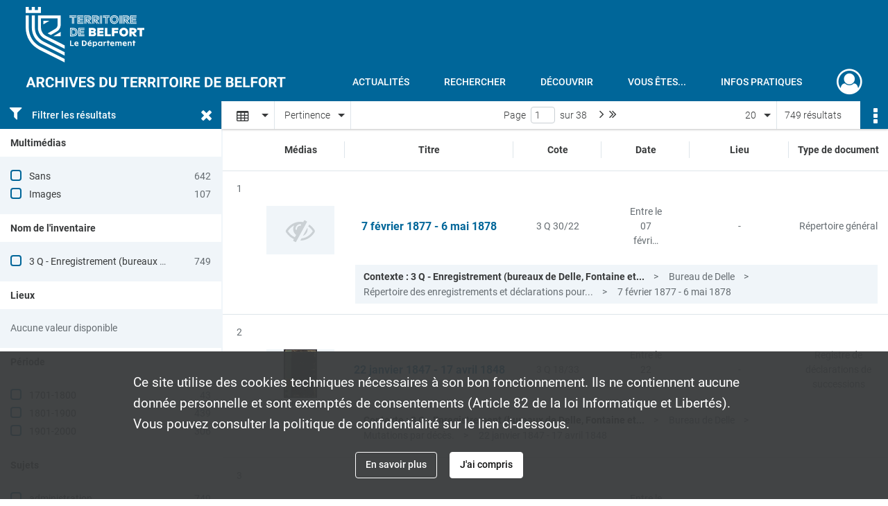

--- FILE ---
content_type: text/html; charset=UTF-8
request_url: https://archives.territoiredebelfort.fr/search/results?target=controlledAccessCorporateName&keyword=France.%20Bureau%20de%20l%27enregistrement%20%28Delle,%20Haut-Rhin%29&mode=table
body_size: 10315
content:
<!DOCTYPE html>
<html lang="fr">
    <head data-captcha="hcaptcha">
                    

    <!-- Matomo -->
    <script type="text/javascript">
        var _paq = _paq || [];

        /* This code come from https://www.cnil.fr/sites/default/files/typo/document/Configuration_piwik.pdf */
        _paq.push([function() {
            var self = this;
            function getOriginalVisitorCookieTimeout() {
                var now = new Date(),
                    nowTs = Math.round(now.getTime() / 1000),
                    visitorInfo = self.getVisitorInfo();
                var createTs = parseInt(visitorInfo[2]);
                var cookieTimeout = 33696000; // 13 mois en secondes
                return createTs + cookieTimeout - nowTs;
            }
            this.setVisitorCookieTimeout( getOriginalVisitorCookieTimeout() );
        }]);

        /* tracker methods like "setCustomDimension" should be called before "trackPageView" */
        _paq.push(['disableCookies']);
        _paq.push(['trackPageView']);
        _paq.push(['enableLinkTracking']);
        (function() {
            var u="https://cd90-matomo.naoned.fr/";
            _paq.push(['setTrackerUrl', u+'piwik.php']);
            _paq.push(['setSiteId', 1]);
            var d=document, g=d.createElement('script'), s=d.getElementsByTagName('script')[0];
            g.type='text/javascript'; g.async=true; g.defer=true; g.src=u+'piwik.js'; s.parentNode.insertBefore(g,s);
        })();
    </script>
    <!-- End Matomo Code -->

        
        <meta charset="utf-8">
        <title>    France. Bureau de l&#039;enregistrement (Delle, Haut-Rhin) - Recherche
</title>

        <meta name="twitter:card" content="summary" /><meta property="og:url" content="https://archives.territoiredebelfort.fr/search/results?target=controlledAccessCorporateName&amp;keyword=France.%20Bureau%20de%20l%27enregistrement%20%28Delle,%20Haut-Rhin%29&amp;mode=table" /><meta property="og:title" content="    France. Bureau de l&#039;enregistrement (Delle, Haut-Rhin) - Recherche
" /><meta name="twitter:site" content="@Departement_90" />
        <meta name="viewport" content="user-scalable=no, initial-scale=1, maximum-scale=1, minimum-scale=1, width=device-width, height=device-height"/>
        <meta name="format-detection" content="telephone=no" />

        
                    <link rel="apple-touch-icon" sizes="180x180" href="/assets/src/application/Custom/assets/static/front/favicons/apple-touch-icon.94916600d9de4fe9e890b492d7125f98.png">
<link rel="icon" type="image/png" sizes="32x32" href="/assets/src/application/Custom/assets/static/front/favicons/favicon-32x32.f05867a7d6cf85da0c1b3275e93282d0.png">
<link rel="icon" type="image/png" sizes="16x16" href="/assets/src/application/Custom/assets/static/front/favicons/favicon-16x16.b492f5fb55a3f60694c4c0705de34d11.png">
<link rel="manifest" href="/assets/src/application/Custom/assets/static/front/favicons/site.webmanifest.937a6a27b9c2251d1cf997e08212b563.json">
<link rel="mask-icon" href="/assets/src/application/Custom/assets/static/front/favicons/safari-pinned-tab.12338012cf14922d2c3e0b5637ece798.svg" color="#5bbad5">

<meta name="msapplication-TileColor" content="#da532c">
<meta name="theme-color" content="#ffffff">
        
        <link rel="stylesheet" type="text/css" href="/assets/assets/front/scss/common.01b641e09d719b7bc6b9aba26cd4aa76.css" />
        <link rel="stylesheet" type="text/css" href="/assets/assets/fonts/index.62fb4e2c9e8a75391dff4f32a9058ffc.css">

            
    <link rel="stylesheet" type="text/css" href="/assets/assets/front/scss/affichage-table.a1708389360eeb7214ac8ac65d69d25f.css" />

        <link rel="stylesheet" type="text/css" href="/assets/src/application/Custom/assets/src/scss/index.b1902a77a862ed0dc25283b38ccb19b3.css" />
        <link rel="stylesheet" type="text/css" href="/assets/node_modules/@knight-lab/timelinejs/dist/css/timeline.1f24a26632f1a70a920eae94a02df2a0.css" />

    </head>
    <body id="display-results">

                    <header id="header" role="banner">
    <div class="institutional-banner-desktop">
        
    <div class="institutional-banner-burger">
                    <div class="container institutional">
        <div class="row">
                            <div class="header-footer-col col-md-12 col-lg-12 header-footer-align-left">
                    
                    
    <a href="https://www.territoiredebelfort.fr"
                    >
            <img
        src="/assets/src/application/Custom/assets/static/front/img/icono-logo/logo-institutional.f66c3e9610750ad3627cb8ecf5f35b6f.svg"
        title="Département du Territoire de Belfort"        alt="Département du Territoire de Belfort"    />

    </a>
                </div>
                    </div>
    </div>

    </div>

    </div>
    <div id="main-header">
        <a id="logo" href="/" title="Aller à la page d&#039;accueil">
    <img class="logo-desktop" src="/assets/src/application/Custom/assets/static/front/img/icono-logo/logo-header.6d05abba1aabede577f04b7231729320.svg" alt="Archives départementales du Territoire de Belfort"/>

        
    <img class="logo-mobile" src="/assets/src/application/Custom/assets/static/front/img/icono-logo/logo-header.6d05abba1aabede577f04b7231729320.svg" alt="Archives départementales du Territoire de Belfort"/>

    <span class="sr-only">Archives départementales du Territoire de Belfort</span>
</a>
            
<nav id="main-menu" role="navigation">
            <ul aria-label="menu principal">
                                    <li><a
    href="/page/actualites"
    title="Aller à la page : &quot;Actualités&quot;"
>Actualités</a>
</li>
                                <li class="submenu-container"><a href="#">Rechercher</a>
    <ul class="subnav">
                    <li><a
    href="/page/rechercher-dans-tout-le-site"
    title="Aller à la page : &quot;Rechercher dans tout le site&quot;"
>Rechercher dans tout le site</a>
</li>
                    <li><a
    href="/page/acceder-aux-fonds-numerises"
    title="Aller à la page : &quot;Accéder aux fonds numérisés&quot;"
>Accéder aux fonds numérisés</a>
</li>
                    <li><a
    href="/page/rechercher-dans-tous-les-fonds"
    title="Aller à la page : &quot;Rechercher dans tous les fonds&quot;"
>Rechercher dans tous les fonds</a>
</li>
                    <li><a
    href="/page/pistes-de-recherche"
    title="Aller à la page : &quot;Pistes de recherche&quot;"
>Pistes de recherche</a>
</li>
                    <li><a
    href="/page/catalogue-de-la-bibliotheque"
    title="Aller à la page : &quot;Catalogue de la bibliothèque&quot;"
>Catalogue de la bibliothèque</a>
</li>
                    <li><a
    href="/page/cadre-de-classement-en-cours-de-construction-"
    title="Aller à la page : &quot;Cadre de classement&quot;"
>Cadre de classement</a>
</li>
            </ul>
</li>
                                <li class="submenu-container"><a href="#">Découvrir</a>
    <ul class="subnav">
                    <li><a
    href="/page/qui-sommes-nous-"
    title="Aller à la page : &quot;Qui sommes-nous?&quot;"
>Qui sommes-nous?</a>
</li>
                    <li><a
    href="/page/service-educatif"
    title="Aller à la page : &quot;Service éducatif&quot;"
>Service éducatif</a>
</li>
                    <li><a
    href="/page/expositions"
    title="Aller à la page : &quot;Expositions&quot;"
>Expositions</a>
</li>
                    <li><a
    href="/page/tresors-d-archives"
    title="Aller à la page : &quot;Trésors d&#039;archives&quot;"
>Trésors d&#039;archives</a>
</li>
                    <li><a
    href="/page/territoire-et-histoire"
    title="Aller à la page : &quot;Territoire et Histoire&quot;"
>Territoire et Histoire</a>
</li>
            </ul>
</li>
                                <li class="submenu-container"><a href="#">Vous êtes...</a>
    <ul class="subnav">
                    <li><a
    href="/page/vous-etes-une-administration"
    title="Aller à la page : &quot;Une administration&quot;"
>Une administration</a>
</li>
                    <li><a
    href="/page/vous-etes-un-notaire"
    title="Aller à la page : &quot;Un notaire&quot;"
>Un notaire</a>
</li>
                    <li><a
    href="/page/vous-etes-une-commune-un-epci"
    title="Aller à la page : &quot;Une commune/un EPCI&quot;"
>Une commune/un EPCI</a>
</li>
                    <li><a
    href="/page/vous-etes-un-etablissement-de-sante"
    title="Aller à la page : &quot;Un établissement de santé&quot;"
>Un établissement de santé</a>
</li>
                    <li><a
    href="/page/vous-etes-un-particulier"
    title="Aller à la page : &quot;Un particulier&quot;"
>Un particulier</a>
</li>
                    <li><a
    href="/page/en-quete-de-conseils"
    title="Aller à la page : &quot;En quête de conseils&quot;"
>En quête de conseils</a>
</li>
            </ul>
</li>
                                <li class="submenu-container"><a href="#">Infos pratiques</a>
    <ul class="subnav">
                    <li><a
    href="/page/venir-aux-archives"
    title="Aller à la page : &quot;Venir aux Archives&quot;"
>Venir aux Archives</a>
</li>
                    <li><a
    href="/page/consulter-les-archives"
    title="Aller à la page : &quot;Consulter les archives&quot;"
>Consulter les archives</a>
</li>
                    <li><a
    href="/page/reserver-un-document"
    title="Aller à la page : &quot;Réserver un document&quot;"
>Réserver un document</a>
</li>
                    <li><a
    href="/page/obtenir-une-reproduction"
    title="Aller à la page : &quot;Obtenir une reproduction&quot;"
>Obtenir une reproduction</a>
</li>
            </ul>
</li>
            
        </ul>
    </nav>
<nav id="burger-main-menu" class="left" role="navigation">
            <div>
            <label for="burger-sidebar" class="toggle" aria-label="Ouvrir le menu déroulant">
                <span class="sr-only">Ouvrir le menu déroulant</span>
                <span class="icon-bar"></span>
                <span class="icon-bar"></span>
                <span class="icon-bar"></span>
            </label>
            <input type="checkbox" id="burger-sidebar" class="sidebartoggler">

            <div class="page-wrap">
                <div class="sidebar">
                    <ul class="mainnav">
                                                <li><a
    href="/page/actualites"
    title="Aller à la page : &quot;Actualités&quot;"
>Actualités</a>
</li>
                                <li class="submenu-container"><a href="#">Rechercher</a>
    <ul class="subnav">
                    <li><a
    href="/page/rechercher-dans-tout-le-site"
    title="Aller à la page : &quot;Rechercher dans tout le site&quot;"
>Rechercher dans tout le site</a>
</li>
                    <li><a
    href="/page/acceder-aux-fonds-numerises"
    title="Aller à la page : &quot;Accéder aux fonds numérisés&quot;"
>Accéder aux fonds numérisés</a>
</li>
                    <li><a
    href="/page/rechercher-dans-tous-les-fonds"
    title="Aller à la page : &quot;Rechercher dans tous les fonds&quot;"
>Rechercher dans tous les fonds</a>
</li>
                    <li><a
    href="/page/pistes-de-recherche"
    title="Aller à la page : &quot;Pistes de recherche&quot;"
>Pistes de recherche</a>
</li>
                    <li><a
    href="/page/catalogue-de-la-bibliotheque"
    title="Aller à la page : &quot;Catalogue de la bibliothèque&quot;"
>Catalogue de la bibliothèque</a>
</li>
                    <li><a
    href="/page/cadre-de-classement-en-cours-de-construction-"
    title="Aller à la page : &quot;Cadre de classement&quot;"
>Cadre de classement</a>
</li>
            </ul>
</li>
                                <li class="submenu-container"><a href="#">Découvrir</a>
    <ul class="subnav">
                    <li><a
    href="/page/qui-sommes-nous-"
    title="Aller à la page : &quot;Qui sommes-nous?&quot;"
>Qui sommes-nous?</a>
</li>
                    <li><a
    href="/page/service-educatif"
    title="Aller à la page : &quot;Service éducatif&quot;"
>Service éducatif</a>
</li>
                    <li><a
    href="/page/expositions"
    title="Aller à la page : &quot;Expositions&quot;"
>Expositions</a>
</li>
                    <li><a
    href="/page/tresors-d-archives"
    title="Aller à la page : &quot;Trésors d&#039;archives&quot;"
>Trésors d&#039;archives</a>
</li>
                    <li><a
    href="/page/territoire-et-histoire"
    title="Aller à la page : &quot;Territoire et Histoire&quot;"
>Territoire et Histoire</a>
</li>
            </ul>
</li>
                                <li class="submenu-container"><a href="#">Vous êtes...</a>
    <ul class="subnav">
                    <li><a
    href="/page/vous-etes-une-administration"
    title="Aller à la page : &quot;Une administration&quot;"
>Une administration</a>
</li>
                    <li><a
    href="/page/vous-etes-un-notaire"
    title="Aller à la page : &quot;Un notaire&quot;"
>Un notaire</a>
</li>
                    <li><a
    href="/page/vous-etes-une-commune-un-epci"
    title="Aller à la page : &quot;Une commune/un EPCI&quot;"
>Une commune/un EPCI</a>
</li>
                    <li><a
    href="/page/vous-etes-un-etablissement-de-sante"
    title="Aller à la page : &quot;Un établissement de santé&quot;"
>Un établissement de santé</a>
</li>
                    <li><a
    href="/page/vous-etes-un-particulier"
    title="Aller à la page : &quot;Un particulier&quot;"
>Un particulier</a>
</li>
                    <li><a
    href="/page/en-quete-de-conseils"
    title="Aller à la page : &quot;En quête de conseils&quot;"
>En quête de conseils</a>
</li>
            </ul>
</li>
                                <li class="submenu-container"><a href="#">Infos pratiques</a>
    <ul class="subnav">
                    <li><a
    href="/page/venir-aux-archives"
    title="Aller à la page : &quot;Venir aux Archives&quot;"
>Venir aux Archives</a>
</li>
                    <li><a
    href="/page/consulter-les-archives"
    title="Aller à la page : &quot;Consulter les archives&quot;"
>Consulter les archives</a>
</li>
                    <li><a
    href="/page/reserver-un-document"
    title="Aller à la page : &quot;Réserver un document&quot;"
>Réserver un document</a>
</li>
                    <li><a
    href="/page/obtenir-une-reproduction"
    title="Aller à la page : &quot;Obtenir une reproduction&quot;"
>Obtenir une reproduction</a>
</li>
            </ul>
</li>
            
                    </ul>
                    
    <div class="institutional-banner-burger">
                    <div class="container institutional">
        <div class="row">
                            <div class="header-footer-col col-md-12 col-lg-12 header-footer-align-left">
                    
                    
    <a href="https://www.territoiredebelfort.fr"
                    >
            <img
        src="/assets/src/application/Custom/assets/static/front/img/icono-logo/logo-institutional.f66c3e9610750ad3627cb8ecf5f35b6f.svg"
        title="Département du Territoire de Belfort"        alt="Département du Territoire de Belfort"    />

    </a>
                </div>
                    </div>
    </div>

    </div>

                </div>
            </div>
        </div>
    </nav>
<nav id="user-profile" role="navigation">
    <ul>
                    <li class="user-profile submenu-container">
                            <a href="/user/login?targetRoute=front.search&amp;targetRouteParameters%5Btarget%5D=controlledAccessCorporateName&amp;targetRouteParameters%5Bkeyword%5D=France.%20Bureau%20de%20l%27enregistrement%20%28Delle,%20Haut-Rhin%29&amp;targetRouteParameters%5Bmode%5D=table" class="user-profile-icon-container" title="Mon espace personnel">
                <i class="fa fa-user-circle-o" aria-hidden="true"></i>
            </a>
            <ul class="subnav">
                <li>
                    <a href="/user/login?targetRoute=front.search&amp;targetRouteParameters%5Btarget%5D=controlledAccessCorporateName&amp;targetRouteParameters%5Bkeyword%5D=France.%20Bureau%20de%20l%27enregistrement%20%28Delle,%20Haut-Rhin%29&amp;targetRouteParameters%5Bmode%5D=table" title="Se connecter">Se connecter</a>
                </li>
                                    <li>
                        <a href="/register" title="S&#039;inscrire">S&#039;inscrire</a>
                    </li>
                            </ul>

                </li>
    
    </ul>
</nav>
<nav id="burger-user-profile" class="right" role="navigation">
    <label for="profile-sidebar" class="toggle">
                    <i class="fa fa-user-circle-o user-profile-icon " aria-hidden="true"></i>
    
    </label>
    <input type="checkbox" id="profile-sidebar" class="sidebartoggler">

    <div class="page-wrap">
        <div class="sidebar">
            <ul class="mainnav">
                                                <li>
                <a href="/user/login?targetRoute=front.search&amp;targetRouteParameters%5Btarget%5D=controlledAccessCorporateName&amp;targetRouteParameters%5Bkeyword%5D=France.%20Bureau%20de%20l%27enregistrement%20%28Delle,%20Haut-Rhin%29&amp;targetRouteParameters%5Bmode%5D=table" title="Se connecter">Se connecter</a>
            </li>
                            <li>
                    <a href="/register" title="S&#039;inscrire">S&#039;inscrire</a>
                </li>
                        
            </ul>
        </div>
    </div>
</nav>


    </div>
</header>
        
        <div id="old-browsers" class="disclaimer">
    <div class="text">
        Ce portail est conçu pour être utilisé sur les navigateurs Chrome, Firefox, Safari et Edge. Pour une expérience optimale, nous vous invitons à utiliser l&#039;un de ces navigateurs.
    </div>
    <div class="buttons">
        <button type="button" class="btn btn-primary" id="old-browsers-accept">J&#039;ai compris</button>
    </div>
</div>

        <main role="main" id="page-top">

                                        
            
            
            
            
        <section class="facets no-print ">
                            <aside>
    <h2 class="filter"><i class="fas fa-filter" aria-hidden="true"></i>Filtrer les résultats<span><i class="fa fa-times" aria-hidden="true"></i></span></h2>
    <form id="form-facets" method="GET">
                        <input type="hidden" name="target" value="controlledAccessCorporateName" />
                                <input type="hidden" name="keyword" value="France. Bureau de l&#039;enregistrement (Delle, Haut-Rhin)" />
                                <input type="hidden" name="mode" value="table" />
            
            <input type="hidden" name="mapBounds" value="" />
    
                <div class="facet">
                <div class="title">Multimédias</div>
                <fieldset>
                    <legend class="sr-only">Filtre les résultats par : Multimédias</legend>
                        <ul>
                                <li class="row ">
                <div class="col-sm-10 term custom-control custom-checkbox">
                    <input
                        type="checkbox"
                        class="custom-control-input"
                        name="facet_media"
                        id="facet_media.1"
                        value="none"
                                            />
                                                                                                        <label class="custom-control-label" for="facet_media.1" title="Sans">Sans</label>
                </div>
                <div class="col-sm-2 count">642</div>
            </li>
                                <li class="row ">
                <div class="col-sm-10 term custom-control custom-checkbox">
                    <input
                        type="checkbox"
                        class="custom-control-input"
                        name="facet_media"
                        id="facet_media.2"
                        value="image"
                                            />
                                                                                                        <label class="custom-control-label" for="facet_media.2" title="Images">Images</label>
                </div>
                <div class="col-sm-2 count">107</div>
            </li>
            </ul>
    
                </fieldset>
            </div>
                <div class="facet">
                <div class="title">Nom de l&#039;inventaire</div>
                <fieldset>
                    <legend class="sr-only">Filtre les résultats par : Nom de l&#039;inventaire</legend>
                        <ul>
                                <li class="row ">
                <div class="col-sm-10 term custom-control custom-checkbox">
                    <input
                        type="checkbox"
                        class="custom-control-input"
                        name="facet_titleProper"
                        id="facet_titleProper.1"
                        value="3 Q - Enregistrement (bureaux de Delle, Fontaine et Giromagny)"
                                            />
                                                            <label class="custom-control-label" for="facet_titleProper.1" title="3 Q - Enregistrement (bureaux de Delle, Fontaine et Giromagny)">3 Q - Enregistrement (bureaux de Delle, Fontaine et Giromagny)</label>
                </div>
                <div class="col-sm-2 count">749</div>
            </li>
            </ul>
    
                </fieldset>
            </div>
                <div class="facet">
                <div class="title">Lieux</div>
                <fieldset>
                    <legend class="sr-only">Filtre les résultats par : Lieux</legend>
                        <div class="empty">
        Aucune valeur disponible
    </div>

                </fieldset>
            </div>
                <div class="facet">
                <div class="title">Période</div>
                <fieldset>
                    <legend class="sr-only">Filtre les résultats par : Période</legend>
                        <ul>
                                <li class="row">
                <div class="col-sm-10 term custom-control custom-checkbox">
                    <input
                        type="checkbox"
                        class="custom-control-input century"
                        name="facet_century"
                        id="facet_century.1"
                        value="1701"
                                            />
                                                                                                        <label class="custom-control-label" for="facet_century.1" title="1701-1800">1701-1800</label>
                </div>
                <div class="col-sm-2 count">43</div>
            </li>
                                <li class="row">
                <div class="col-sm-10 term custom-control custom-checkbox">
                    <input
                        type="checkbox"
                        class="custom-control-input century"
                        name="facet_century"
                        id="facet_century.2"
                        value="1801"
                                            />
                                                                                                        <label class="custom-control-label" for="facet_century.2" title="1801-1900">1801-1900</label>
                </div>
                <div class="col-sm-2 count">439</div>
            </li>
                                <li class="row">
                <div class="col-sm-10 term custom-control custom-checkbox">
                    <input
                        type="checkbox"
                        class="custom-control-input century"
                        name="facet_century"
                        id="facet_century.3"
                        value="1901"
                                            />
                                                                                                        <label class="custom-control-label" for="facet_century.3" title="1901-2000">1901-2000</label>
                </div>
                <div class="col-sm-2 count">306</div>
            </li>
        
            </ul>

                </fieldset>
            </div>
                <div class="facet">
                <div class="title">Sujets</div>
                <fieldset>
                    <legend class="sr-only">Filtre les résultats par : Sujets</legend>
                        <ul>
                                <li class="row ">
                <div class="col-sm-10 term custom-control custom-checkbox">
                    <input
                        type="checkbox"
                        class="custom-control-input"
                        name="facet_subject"
                        id="facet_subject.1"
                        value="administration"
                                            />
                                                            <label class="custom-control-label" for="facet_subject.1" title="administration">administration</label>
                </div>
                <div class="col-sm-2 count">749</div>
            </li>
                                <li class="row ">
                <div class="col-sm-10 term custom-control custom-checkbox">
                    <input
                        type="checkbox"
                        class="custom-control-input"
                        name="facet_subject"
                        id="facet_subject.2"
                        value="enregistrement"
                                            />
                                                            <label class="custom-control-label" for="facet_subject.2" title="enregistrement">enregistrement</label>
                </div>
                <div class="col-sm-2 count">749</div>
            </li>
                                <li class="row ">
                <div class="col-sm-10 term custom-control custom-checkbox">
                    <input
                        type="checkbox"
                        class="custom-control-input"
                        name="facet_subject"
                        id="facet_subject.3"
                        value="fiscalité"
                                            />
                                                            <label class="custom-control-label" for="facet_subject.3" title="fiscalité">fiscalité</label>
                </div>
                <div class="col-sm-2 count">749</div>
            </li>
            </ul>
    
                </fieldset>
            </div>
                <div class="facet">
                <div class="title">Typologies</div>
                <fieldset>
                    <legend class="sr-only">Filtre les résultats par : Typologies</legend>
                        <ul>
                                <li class="row ">
                <div class="col-sm-10 term custom-control custom-checkbox">
                    <input
                        type="checkbox"
                        class="custom-control-input"
                        name="facet_typology"
                        id="facet_typology.1"
                        value="Registre des actes civils publics"
                                            />
                                                            <label class="custom-control-label" for="facet_typology.1" title="Registre des actes civils publics">Registre des actes civils publics</label>
                </div>
                <div class="col-sm-2 count">225</div>
            </li>
                                <li class="row ">
                <div class="col-sm-10 term custom-control custom-checkbox">
                    <input
                        type="checkbox"
                        class="custom-control-input"
                        name="facet_typology"
                        id="facet_typology.2"
                        value="Registre de déclarations de successions"
                                            />
                                                            <label class="custom-control-label" for="facet_typology.2" title="Registre de déclarations de successions">Registre de déclarations de successions</label>
                </div>
                <div class="col-sm-2 count">171</div>
            </li>
                                <li class="row ">
                <div class="col-sm-10 term custom-control custom-checkbox">
                    <input
                        type="checkbox"
                        class="custom-control-input"
                        name="facet_typology"
                        id="facet_typology.3"
                        value="Registre des actes sous seing privé"
                                            />
                                                            <label class="custom-control-label" for="facet_typology.3" title="Registre des actes sous seing privé">Registre des actes sous seing privé</label>
                </div>
                <div class="col-sm-2 count">114</div>
            </li>
                                <li class="row ">
                <div class="col-sm-10 term custom-control custom-checkbox">
                    <input
                        type="checkbox"
                        class="custom-control-input"
                        name="facet_typology"
                        id="facet_typology.4"
                        value="Répertoire général"
                                            />
                                                            <label class="custom-control-label" for="facet_typology.4" title="Répertoire général">Répertoire général</label>
                </div>
                <div class="col-sm-2 count">46</div>
            </li>
                                <li class="row ">
                <div class="col-sm-10 term custom-control custom-checkbox">
                    <input
                        type="checkbox"
                        class="custom-control-input"
                        name="facet_typology"
                        id="facet_typology.5"
                        value="Table de successions"
                                            />
                                                            <label class="custom-control-label" for="facet_typology.5" title="Table de successions">Table de successions</label>
                </div>
                <div class="col-sm-2 count">32</div>
            </li>
                                <li class="row hidden">
                <div class="col-sm-10 term custom-control custom-checkbox">
                    <input
                        type="checkbox"
                        class="custom-control-input"
                        name="facet_typology"
                        id="facet_typology.6"
                        value="Liasse de renvoi"
                                            />
                                                            <label class="custom-control-label" for="facet_typology.6" title="Liasse de renvoi">Liasse de renvoi</label>
                </div>
                <div class="col-sm-2 count">29</div>
            </li>
                                <li class="row hidden">
                <div class="col-sm-10 term custom-control custom-checkbox">
                    <input
                        type="checkbox"
                        class="custom-control-input"
                        name="facet_typology"
                        id="facet_typology.7"
                        value="Registre des baux d&#039;immeuble"
                                            />
                                                            <label class="custom-control-label" for="facet_typology.7" title="Registre des baux d&#039;immeuble">Registre des baux d&#039;immeuble</label>
                </div>
                <div class="col-sm-2 count">23</div>
            </li>
                                <li class="row hidden">
                <div class="col-sm-10 term custom-control custom-checkbox">
                    <input
                        type="checkbox"
                        class="custom-control-input"
                        name="facet_typology"
                        id="facet_typology.8"
                        value="Fichier alphabétique"
                                            />
                                                            <label class="custom-control-label" for="facet_typology.8" title="Fichier alphabétique">Fichier alphabétique</label>
                </div>
                <div class="col-sm-2 count">22</div>
            </li>
                                <li class="row hidden">
                <div class="col-sm-10 term custom-control custom-checkbox">
                    <input
                        type="checkbox"
                        class="custom-control-input"
                        name="facet_typology"
                        id="facet_typology.9"
                        value="Table des acquéreurs"
                                            />
                                                            <label class="custom-control-label" for="facet_typology.9" title="Table des acquéreurs">Table des acquéreurs</label>
                </div>
                <div class="col-sm-2 count">22</div>
            </li>
                                <li class="row hidden">
                <div class="col-sm-10 term custom-control custom-checkbox">
                    <input
                        type="checkbox"
                        class="custom-control-input"
                        name="facet_typology"
                        id="facet_typology.10"
                        value="Table des vendeurs"
                                            />
                                                            <label class="custom-control-label" for="facet_typology.10" title="Table des vendeurs">Table des vendeurs</label>
                </div>
                <div class="col-sm-2 count">20</div>
            </li>
                                <li class="row hidden">
                <div class="col-sm-10 term custom-control custom-checkbox">
                    <input
                        type="checkbox"
                        class="custom-control-input"
                        name="facet_typology"
                        id="facet_typology.11"
                        value="Acte original sous seing privé déposé"
                                            />
                                                            <label class="custom-control-label" for="facet_typology.11" title="Acte original sous seing privé déposé">Acte original sous seing privé déposé</label>
                </div>
                <div class="col-sm-2 count">13</div>
            </li>
                                <li class="row hidden">
                <div class="col-sm-10 term custom-control custom-checkbox">
                    <input
                        type="checkbox"
                        class="custom-control-input"
                        name="facet_typology"
                        id="facet_typology.12"
                        value="Table des baux"
                                            />
                                                            <label class="custom-control-label" for="facet_typology.12" title="Table des baux">Table des baux</label>
                </div>
                <div class="col-sm-2 count">10</div>
            </li>
                                <li class="row hidden">
                <div class="col-sm-10 term custom-control custom-checkbox">
                    <input
                        type="checkbox"
                        class="custom-control-input"
                        name="facet_typology"
                        id="facet_typology.13"
                        value="Registre des actes judiciaires"
                                            />
                                                            <label class="custom-control-label" for="facet_typology.13" title="Registre des actes judiciaires">Registre des actes judiciaires</label>
                </div>
                <div class="col-sm-2 count">8</div>
            </li>
                                <li class="row hidden">
                <div class="col-sm-10 term custom-control custom-checkbox">
                    <input
                        type="checkbox"
                        class="custom-control-input"
                        name="facet_typology"
                        id="facet_typology.14"
                        value="Sommier"
                                            />
                                                            <label class="custom-control-label" for="facet_typology.14" title="Sommier">Sommier</label>
                </div>
                <div class="col-sm-2 count">7</div>
            </li>
                                <li class="row hidden">
                <div class="col-sm-10 term custom-control custom-checkbox">
                    <input
                        type="checkbox"
                        class="custom-control-input"
                        name="facet_typology"
                        id="facet_typology.15"
                        value="Table des contrats de mariage"
                                            />
                                                            <label class="custom-control-label" for="facet_typology.15" title="Table des contrats de mariage">Table des contrats de mariage</label>
                </div>
                <div class="col-sm-2 count">3</div>
            </li>
                                <li class="row hidden">
                <div class="col-sm-10 term custom-control custom-checkbox">
                    <input
                        type="checkbox"
                        class="custom-control-input"
                        name="facet_typology"
                        id="facet_typology.16"
                        value="Table des testaments et donations après décès"
                                            />
                                                            <label class="custom-control-label" for="facet_typology.16" title="Table des testaments et donations après décès">Table des testaments et donations après décès</label>
                </div>
                <div class="col-sm-2 count">3</div>
            </li>
                                <li class="row hidden">
                <div class="col-sm-10 term custom-control custom-checkbox">
                    <input
                        type="checkbox"
                        class="custom-control-input"
                        name="facet_typology"
                        id="facet_typology.17"
                        value="Table de donations et partages"
                                            />
                                                            <label class="custom-control-label" for="facet_typology.17" title="Table de donations et partages">Table de donations et partages</label>
                </div>
                <div class="col-sm-2 count">2</div>
            </li>
                                <li class="row hidden">
                <div class="col-sm-10 term custom-control custom-checkbox">
                    <input
                        type="checkbox"
                        class="custom-control-input"
                        name="facet_typology"
                        id="facet_typology.18"
                        value="Table des copartageants"
                                            />
                                                            <label class="custom-control-label" for="facet_typology.18" title="Table des copartageants">Table des copartageants</label>
                </div>
                <div class="col-sm-2 count">2</div>
            </li>
            </ul>
            <div class="show-more">
            <div class="btn btn-secondary">Afficher plus</div>
        </div>
        <div class="show-less">
                        <div class="btn btn-secondary">Afficher moins</div>
        </div>
    
                </fieldset>
            </div>
                <div class="facet">
                <div class="title">Collectivités</div>
                <fieldset>
                    <legend class="sr-only">Filtre les résultats par : Collectivités</legend>
                        <ul>
                                <li class="row ">
                <div class="col-sm-10 term custom-control custom-checkbox">
                    <input
                        type="checkbox"
                        class="custom-control-input"
                        name="facet_corpName"
                        id="facet_corpName.1"
                        value="France. Bureau de l&#039;enregistrement (Delle, Haut-Rhin)"
                                            />
                                                            <label class="custom-control-label" for="facet_corpName.1" title="France. Bureau de l&#039;enregistrement (Delle, Haut-Rhin)">France. Bureau de l&#039;enregistrement (Delle, Haut-Rhin)</label>
                </div>
                <div class="col-sm-2 count">749</div>
            </li>
                                <li class="row ">
                <div class="col-sm-10 term custom-control custom-checkbox">
                    <input
                        type="checkbox"
                        class="custom-control-input"
                        name="facet_corpName"
                        id="facet_corpName.2"
                        value="France. Bureau de l&#039;enregistrement (Delle, Territoire de Belfort)"
                                            />
                                                            <label class="custom-control-label" for="facet_corpName.2" title="France. Bureau de l&#039;enregistrement (Delle, Territoire de Belfort)">France. Bureau de l&#039;enregistrement (Delle, Territoire de Belfort)</label>
                </div>
                <div class="col-sm-2 count">749</div>
            </li>
            </ul>
    
                </fieldset>
            </div>
                <div class="facet">
                <div class="title">Personnes</div>
                <fieldset>
                    <legend class="sr-only">Filtre les résultats par : Personnes</legend>
                        <div class="empty">
        Aucune valeur disponible
    </div>

                </fieldset>
            </div>
                <div class="facet">
                <div class="title">Fonctions</div>
                <fieldset>
                    <legend class="sr-only">Filtre les résultats par : Fonctions</legend>
                        <div class="empty">
        Aucune valeur disponible
    </div>

                </fieldset>
            </div>
        </form>
</aside>

                                </section>
        <section class="navigation clearfix row">
            <div class="view-mode col-sm pl-0 pr-0">
                <ul class="clearfix">
    <li class="select select-viewmode clearfix">
        <p class="placeholder" title="Affichage">
            <i class="placeholder-icon fas fa-table" aria-hidden="true"></i>
            <span class="sr-only">Affichage</span>
        </p>
        <ul>
                            <li class="">
                    <a href="https://archives.territoiredebelfort.fr/search/results?target=controlledAccessCorporateName&amp;keyword=France.%20Bureau%20de%20l%27enregistrement%20%28Delle,%20Haut-Rhin%29&amp;mode=list" title="Affichage liste">
                        <i class="fas fa-th-list" aria-hidden="true"></i>
                        <span class="sr-only">Affichage liste</span>
                    </a>
                </li>
                            <li class="selected">
                    <a href="https://archives.territoiredebelfort.fr/search/results?target=controlledAccessCorporateName&amp;keyword=France.%20Bureau%20de%20l%27enregistrement%20%28Delle,%20Haut-Rhin%29&amp;mode=table" title="Affichage tableau">
                        <i class="fas fa-table" aria-hidden="true"></i>
                        <span class="sr-only">Affichage tableau</span>
                    </a>
                </li>
                            <li class="">
                    <a href="https://archives.territoiredebelfort.fr/search/results?target=controlledAccessCorporateName&amp;keyword=France.%20Bureau%20de%20l%27enregistrement%20%28Delle,%20Haut-Rhin%29&amp;mode=mosaic" title="Affichage mosaïque">
                        <i class="fas fa-th" aria-hidden="true"></i>
                        <span class="sr-only">Affichage mosaïque</span>
                    </a>
                </li>
                            <li class="">
                    <a href="https://archives.territoiredebelfort.fr/search/results?target=controlledAccessCorporateName&amp;keyword=France.%20Bureau%20de%20l%27enregistrement%20%28Delle,%20Haut-Rhin%29&amp;mode=chrono" title="Affichage frise chronologique">
                        <i class="nf nf-timeline" aria-hidden="true"></i>
                        <span class="sr-only">Affichage frise chronologique</span>
                    </a>
                </li>
                    </ul>
    </li>
</ul>

            </div>
            <div class="sort col-sm pl-0 pr-0">
                <ul class="clearfix">
    <li class="select select-sort clearfix">
        <p class="placeholder" title="Trier par pertinence">
            Pertinence
        </p>
        <ul>
                    <li class="">
                <a href="https://archives.territoiredebelfort.fr/search/results?target=controlledAccessCorporateName&amp;keyword=France.%20Bureau%20de%20l%27enregistrement%20%28Delle,%20Haut-Rhin%29&amp;mode=table&amp;sort=referencecode_asc" title="Trier par cote (A-Z)">Cote (A-Z)</a>
            </li>
                    <li class="">
                <a href="https://archives.territoiredebelfort.fr/search/results?target=controlledAccessCorporateName&amp;keyword=France.%20Bureau%20de%20l%27enregistrement%20%28Delle,%20Haut-Rhin%29&amp;mode=table&amp;sort=referencecode_dsc" title="Trier par cote (Z-A)">Cote (Z-A)</a>
            </li>
                    <li class="">
                <a href="https://archives.territoiredebelfort.fr/search/results?target=controlledAccessCorporateName&amp;keyword=France.%20Bureau%20de%20l%27enregistrement%20%28Delle,%20Haut-Rhin%29&amp;mode=table&amp;sort=date_asc" title="Trier par date (0-9)">Date (0-9)</a>
            </li>
                    <li class="">
                <a href="https://archives.territoiredebelfort.fr/search/results?target=controlledAccessCorporateName&amp;keyword=France.%20Bureau%20de%20l%27enregistrement%20%28Delle,%20Haut-Rhin%29&amp;mode=table&amp;sort=date_dsc" title="Trier par date (9-0)">Date (9-0)</a>
            </li>
                    <li class="selected">
                <a href="https://archives.territoiredebelfort.fr/search/results?target=controlledAccessCorporateName&amp;keyword=France.%20Bureau%20de%20l%27enregistrement%20%28Delle,%20Haut-Rhin%29&amp;mode=table&amp;sort=relevance" title="Trier par pertinence">Pertinence</a>
            </li>
                </ul>
    </li>
</ul>

            </div>
            <div class="pagination-row col-sm">
                                                                                                    <ul id="pagination" class="pagination-sm pagination" aria-current="page">
    

    <li id="page-content" class="page-content">
        <label for="current-page">Page</label>
        <input id="current-page" name="page" form="form-facets"
               type="number" value="1" min="1" max="38"/>
        sur 38</li>

            <li class="page-item next">
            <a data-page="2"
               class="page-link fa-angle-right" title="Page suivante : 1/38">
                <span class="sr-only">Page suivante : 1/38</span>
            </a>
        </li>
        <li class="page-item last">
            <a data-page="38"
               class="page-link fa-angle-double-right" title="Dernière page">
                <span class="sr-only">Dernière page</span>
            </a>
        </li>
    </ul>

            </div>
            <div class="result-page col-sm">
                <span class="result">
                                                                749 résultats

                                    </span>
                
<ul class="clearfix">
    <li class="select select-results-per-page clearfix">
      <p class="placeholder" title="20 résultats par page">
          20 <span class="label">résultats par page</span>
      </p>
      <ul>
                        <li class="selected">
                <a href="https://archives.territoiredebelfort.fr/search/results?target=controlledAccessCorporateName&amp;keyword=France.%20Bureau%20de%20l%27enregistrement%20%28Delle,%20Haut-Rhin%29&amp;mode=table"><span>20 résultats par page</span></a>
            </li>
                        <li class="">
                <a href="https://archives.territoiredebelfort.fr/search/results?target=controlledAccessCorporateName&amp;keyword=France.%20Bureau%20de%20l%27enregistrement%20%28Delle,%20Haut-Rhin%29&amp;mode=table&amp;resultsPerPage=40"><span>40 résultats par page</span></a>
            </li>
                        <li class="">
                <a href="https://archives.territoiredebelfort.fr/search/results?target=controlledAccessCorporateName&amp;keyword=France.%20Bureau%20de%20l%27enregistrement%20%28Delle,%20Haut-Rhin%29&amp;mode=table&amp;resultsPerPage=80"><span>80 résultats par page</span></a>
            </li>
                    </ul>
    </li>
</ul>


            </div>
            <div class="result-actionbar">
                    
<div
    id="actionbar"
            data-bookmark-url="/user/api/v1/bookmark/globalSearchResult"
        data-bookmark-data="{&quot;target&quot;:&quot;controlledAccessCorporateName&quot;,&quot;keyword&quot;:&quot;France. Bureau de l&#039;enregistrement (Delle, Haut-Rhin)&quot;,&quot;mode&quot;:&quot;table&quot;}"
        data-bookmark-list-url="https://archives.territoiredebelfort.fr/user/bookmarks"
        data-logged-in=""
        data-bookmarked=""
            data-social="1"     data-print="1"
    data-site-name="Archives départementales du Territoire de Belfort"
    data-page-title="    France. Bureau de l&#039;enregistrement (Delle, Haut-Rhin) - Recherche
"
    data-share-mail-body="Bonjour,
Je vous recommande cette page :
https%3A%2F%2Farchives.territoiredebelfort.fr%2Fsearch%2Fresults%3Ftarget%3DcontrolledAccessCorporateName%26keyword%3DFrance.%2520Bureau%2520de%2520l%2527enregistrement%2520%2528Delle%2C%2520Haut-Rhin%2529%26mode%3Dtable
Bonne consultation !
"
    ></div>


            </div>
        </section>
    
                            
<aside class="alert-container row">
</aside>
            
            <div class="container">
                <h1 hidden="true">Résultats de la recherche</h1>
<section id="list-container" class="active">
            <table class="results-table">
            <thead>
                <tr class="fixed-scroll">
                    <th scope="col"></th>
                    <th scope="col">Médias</th>
                    <th scope="col">Titre</th>
                    <th scope="col">Cote</th>
                    <th scope="col">Date</th>
                    <th scope="col">Lieu</th>
                    <th scope="col">Type de document</th>
                                    </tr>
            </thead>
            <tbody>
                            
<tr class="result record">
    <td>
        <span class="sr-only">Résultat n°</span>1
                    <div class="record-actions">
    </div>
    
    </td>
    <td>    
    
            <div class="img no-cover" title="Visuel non disponible">
            <i class="fas fa-eye-slash no-media" aria-hidden="true"></i>
        </div>
    </td>
    <td>
        <div class="ellipsis">
            
            <a
                href="https://archives.territoiredebelfort.fr/ark:/12997/497svglh1cwf"
                title="Voir la notice complète : 7 février 1877 - 6 mai 1878"
                
            >
                <h2><span>7 février 1877 - 6 mai 1878</span></h2>
            </a>
        </div>
    </td>
    <td>
        <span class="label">Cote</span>        <div class="ellipsis" title="3 Q 30/22">3 Q 30/22</div>
</td>
    <td>
        <span class="label">Date</span>        <div class="ellipsis" title="Entre le 07 février 1877 et le 06 mai 1878">Entre le 07 février 1877 et le 06 mai 1878</div>
</td>
    <td>
        <span class="label">Lieu</span>
        -</td>
    <td>
        <span class="label">Type de document</span>
                <div class="ellipsis" title="Répertoire général">Répertoire général</div>
</td>
    </tr>
<tr class="context" data-row="1">
    <td colspan="2"></td>
    <td colspan="5">
        <ul class="context content-part clearfix">
            <li>
                    <div class="context-content">Contexte : 3 Q - Enregistrement (bureaux de Delle, Fontaine et...</div>
                </li>
            <li>
                    Bureau de Delle        </li>
            <li>
                    Répertoire des enregistrements et déclarations pour...        </li>
        <li>                7 février 1877 - 6 mai 1878
            </li>
</ul>

    </td>
</tr>
                            
<tr class="result record">
    <td>
        <span class="sr-only">Résultat n°</span>2
                    <div class="record-actions">
    </div>
    
    </td>
    <td>    
    
            <div class="img image-thumbnail">
            <a href="/ark:/12997/0f8kqntl46gp/80ed0673-2fda-4dcd-8c82-ae10b99ef3c3" class="bloc-list-picture d-block" title="Visualiser le media" rel="noopener noreferrer" target="_blank">
                <img class="list-picture img-fluid" src="/images/80ed0673-2fda-4dcd-8c82-ae10b99ef3c3_search_result_thumbnail.jpg" alt="22 janvier 1847 - 17 avril 1848">
            </a>

                        <p class="info-list-picture">
                        107 medias

        </p>
    
        </div>
    </td>
    <td>
        <div class="ellipsis">
            
            <a
                href="https://archives.territoiredebelfort.fr/ark:/12997/0f8kqntl46gp"
                title="Voir la notice complète : 22 janvier 1847 - 17 avril 1848"
                
            >
                <h2><span>22 janvier 1847 - 17 avril 1848</span></h2>
            </a>
        </div>
    </td>
    <td>
        <span class="label">Cote</span>        <div class="ellipsis" title="3 Q 18/33">3 Q 18/33</div>
</td>
    <td>
        <span class="label">Date</span>        <div class="ellipsis" title="Entre le 22 janvier 1847 et le 17 avril 1848">Entre le 22 janvier 1847 et le 17 avril 1848</div>
</td>
    <td>
        <span class="label">Lieu</span>
        -</td>
    <td>
        <span class="label">Type de document</span>
                <div class="ellipsis" title="Registre de déclarations de successions">Registre de déclarations de successions</div>
</td>
    </tr>
<tr class="context" data-row="2">
    <td colspan="2"></td>
    <td colspan="5">
        <ul class="context content-part clearfix">
            <li>
                    <div class="context-content">Contexte : 3 Q - Enregistrement (bureaux de Delle, Fontaine et...</div>
                </li>
            <li>
                    Bureau de Delle        </li>
            <li>
                    Mutations par décès.        </li>
        <li>                22 janvier 1847 - 17 avril 1848
            </li>
</ul>

    </td>
</tr>
                            
<tr class="result record">
    <td>
        <span class="sr-only">Résultat n°</span>3
                    <div class="record-actions">
    </div>
    
    </td>
    <td>    
    
            <div class="img no-cover" title="Visuel non disponible">
            <i class="fas fa-eye-slash no-media" aria-hidden="true"></i>
        </div>
    </td>
    <td>
        <div class="ellipsis">
            
            <a
                href="https://archives.territoiredebelfort.fr/ark:/12997/5mp8t3bk1lc4"
                title="Voir la notice complète : 11 novembre 1814 - 20 novembre 1818"
                
            >
                <h2><span>11 novembre 1814 - 20 novembre 1818</span></h2>
            </a>
        </div>
    </td>
    <td>
        <span class="label">Cote</span>        <div class="ellipsis" title="3 Q 17/9">3 Q 17/9</div>
</td>
    <td>
        <span class="label">Date</span>        <div class="ellipsis" title="Entre le 11 novembre 1814 et le 20 novembre 1818">Entre le 11 novembre 1814 et le 20 novembre 1818</div>
</td>
    <td>
        <span class="label">Lieu</span>
        -</td>
    <td>
        <span class="label">Type de document</span>
                <div class="ellipsis" title="Registre des actes sous seing privé">Registre des actes sous seing privé</div>
</td>
    </tr>
<tr class="context" data-row="3">
    <td colspan="2"></td>
    <td colspan="5">
        <ul class="context content-part clearfix">
            <li>
                    <div class="context-content">Contexte : 3 Q - Enregistrement (bureaux de Delle, Fontaine et...</div>
                </li>
            <li>
                    Bureau de Delle        </li>
            <li>
                    Actes sous seings privés.        </li>
        <li>                11 novembre 1814 - 20 novembre 1818
            </li>
</ul>

    </td>
</tr>
                            
<tr class="result record">
    <td>
        <span class="sr-only">Résultat n°</span>4
                    <div class="record-actions">
    </div>
    
    </td>
    <td>    
    
            <div class="img no-cover" title="Visuel non disponible">
            <i class="fas fa-eye-slash no-media" aria-hidden="true"></i>
        </div>
    </td>
    <td>
        <div class="ellipsis">
            
            <a
                href="https://archives.territoiredebelfort.fr/ark:/12997/l5dpqrv1b6hm"
                title="Voir la notice complète : 21 juillet 1923 - 24 septembre 1925"
                
            >
                <h2><span>21 juillet 1923 - 24 septembre 1925</span></h2>
            </a>
        </div>
    </td>
    <td>
        <span class="label">Cote</span>        <div class="ellipsis" title="3 Q 17/95">3 Q 17/95</div>
</td>
    <td>
        <span class="label">Date</span>        <div class="ellipsis" title="Entre le 21 juillet 1923 et le 24 septembre 1925">Entre le 21 juillet 1923 et le 24 septembre 1925</div>
</td>
    <td>
        <span class="label">Lieu</span>
        -</td>
    <td>
        <span class="label">Type de document</span>
                <div class="ellipsis" title="Registre des actes sous seing privé">Registre des actes sous seing privé</div>
</td>
    </tr>
<tr class="context" data-row="4">
    <td colspan="2"></td>
    <td colspan="5">
        <ul class="context content-part clearfix">
            <li>
                    <div class="context-content">Contexte : 3 Q - Enregistrement (bureaux de Delle, Fontaine et...</div>
                </li>
            <li>
                    Bureau de Delle        </li>
            <li>
                    Actes sous seings privés.        </li>
        <li>                21 juillet 1923 - 24 septembre 1925
            </li>
</ul>

    </td>
</tr>
                            
<tr class="result record">
    <td>
        <span class="sr-only">Résultat n°</span>5
                    <div class="record-actions">
    </div>
    
    </td>
    <td>    
    
            <div class="img no-cover" title="Visuel non disponible">
            <i class="fas fa-eye-slash no-media" aria-hidden="true"></i>
        </div>
    </td>
    <td>
        <div class="ellipsis">
            
            <a
                href="https://archives.territoiredebelfort.fr/ark:/12997/lwh6kcpvgxbr"
                title="Voir la notice complète : 26 octobre 1936 - 18 juin 1953"
                
            >
                <h2><span>26 octobre 1936 - 18 juin 1953</span></h2>
            </a>
        </div>
    </td>
    <td>
        <span class="label">Cote</span>        <div class="ellipsis" title="3 Q 69/2">3 Q 69/2</div>
</td>
    <td>
        <span class="label">Date</span>        <div class="ellipsis" title="1936-1953">1936-1953</div>
</td>
    <td>
        <span class="label">Lieu</span>
        -</td>
    <td>
        <span class="label">Type de document</span>
        -</td>
    </tr>
<tr class="context" data-row="5">
    <td colspan="2"></td>
    <td colspan="5">
        <ul class="context content-part clearfix">
            <li>
                    <div class="context-content">Contexte : 3 Q - Enregistrement (bureaux de Delle, Fontaine et...</div>
                </li>
            <li>
                    Bureau de Delle        </li>
            <li>
                    Registres de correspondance        </li>
        <li>                26 octobre 1936 - 18 juin 1953
            </li>
</ul>

    </td>
</tr>
                            
<tr class="result record">
    <td>
        <span class="sr-only">Résultat n°</span>6
                    <div class="record-actions">
    </div>
    
    </td>
    <td>    
    
            <div class="img no-cover" title="Visuel non disponible">
            <i class="fas fa-eye-slash no-media" aria-hidden="true"></i>
        </div>
    </td>
    <td>
        <div class="ellipsis">
            
            <a
                href="https://archives.territoiredebelfort.fr/ark:/12997/jqb27rf18lmc"
                title="Voir la notice complète : 12 mars 1894 - 3 janvier 1896"
                
            >
                <h2><span>12 mars 1894 - 3 janvier 1896</span></h2>
            </a>
        </div>
    </td>
    <td>
        <span class="label">Cote</span>        <div class="ellipsis" title="3 Q 17/80">3 Q 17/80</div>
</td>
    <td>
        <span class="label">Date</span>        <div class="ellipsis" title="Entre le 12 mars 1894 et le 03 janvier 1896">Entre le 12 mars 1894 et le 03 janvier 1896</div>
</td>
    <td>
        <span class="label">Lieu</span>
        -</td>
    <td>
        <span class="label">Type de document</span>
                <div class="ellipsis" title="Registre des actes sous seing privé">Registre des actes sous seing privé</div>
</td>
    </tr>
<tr class="context" data-row="6">
    <td colspan="2"></td>
    <td colspan="5">
        <ul class="context content-part clearfix">
            <li>
                    <div class="context-content">Contexte : 3 Q - Enregistrement (bureaux de Delle, Fontaine et...</div>
                </li>
            <li>
                    Bureau de Delle        </li>
            <li>
                    Actes sous seings privés.        </li>
        <li>                12 mars 1894 - 3 janvier 1896
            </li>
</ul>

    </td>
</tr>
                            
<tr class="result record">
    <td>
        <span class="sr-only">Résultat n°</span>7
                    <div class="record-actions">
    </div>
    
    </td>
    <td>    
    
            <div class="img no-cover" title="Visuel non disponible">
            <i class="fas fa-eye-slash no-media" aria-hidden="true"></i>
        </div>
    </td>
    <td>
        <div class="ellipsis">
            
            <a
                href="https://archives.territoiredebelfort.fr/ark:/12997/r4zl9mtp8chn"
                title="Voir la notice complète : An III - an V"
                
            >
                <h2><span>An III - an V</span></h2>
            </a>
        </div>
    </td>
    <td>
        <span class="label">Cote</span>        <div class="ellipsis" title="3 Q 20/4">3 Q 20/4</div>
</td>
    <td>
        <span class="label">Date</span>        <div class="ellipsis" title="an III-an V">an III-an V</div>
</td>
    <td>
        <span class="label">Lieu</span>
        -</td>
    <td>
        <span class="label">Type de document</span>
                <div class="ellipsis" title="Table des vendeurs">Table des vendeurs</div>
</td>
    </tr>
<tr class="context" data-row="7">
    <td colspan="2"></td>
    <td colspan="5">
        <ul class="context content-part clearfix">
            <li>
                    <div class="context-content">Contexte : 3 Q - Enregistrement (bureaux de Delle, Fontaine et...</div>
                </li>
            <li>
                    Bureau de Delle        </li>
            <li>
                    Tables des vendeurs.        </li>
        <li>                An III - an V
            </li>
</ul>

    </td>
</tr>
                            
<tr class="result record">
    <td>
        <span class="sr-only">Résultat n°</span>8
                    <div class="record-actions">
    </div>
    
    </td>
    <td>    
    
            <div class="img no-cover" title="Visuel non disponible">
            <i class="fas fa-eye-slash no-media" aria-hidden="true"></i>
        </div>
    </td>
    <td>
        <div class="ellipsis">
            
            <a
                href="https://archives.territoiredebelfort.fr/ark:/12997/v86lcgtdswr5"
                title="Voir la notice complète : 1847 - 1850"
                
            >
                <h2><span>1847 - 1850</span></h2>
            </a>
        </div>
    </td>
    <td>
        <span class="label">Cote</span>        <div class="ellipsis" title="3 Q 21/17">3 Q 21/17</div>
</td>
    <td>
        <span class="label">Date</span>        <div class="ellipsis" title="1847-1850">1847-1850</div>
</td>
    <td>
        <span class="label">Lieu</span>
        -</td>
    <td>
        <span class="label">Type de document</span>
                <div class="ellipsis" title="Table des acquéreurs">Table des acquéreurs</div>
</td>
    </tr>
<tr class="context" data-row="8">
    <td colspan="2"></td>
    <td colspan="5">
        <ul class="context content-part clearfix">
            <li>
                    <div class="context-content">Contexte : 3 Q - Enregistrement (bureaux de Delle, Fontaine et...</div>
                </li>
            <li>
                    Bureau de Delle        </li>
            <li>
                    Tables des acquéreurs.        </li>
        <li>                1847 - 1850
            </li>
</ul>

    </td>
</tr>
                            
<tr class="result record">
    <td>
        <span class="sr-only">Résultat n°</span>9
                    <div class="record-actions">
    </div>
    
    </td>
    <td>    
    
            <div class="img no-cover" title="Visuel non disponible">
            <i class="fas fa-eye-slash no-media" aria-hidden="true"></i>
        </div>
    </td>
    <td>
        <div class="ellipsis">
            
            <a
                href="https://archives.territoiredebelfort.fr/ark:/12997/wt04n5s9h7qx"
                title="Voir la notice complète : 23 mai 1892 - 7 décembre 1894"
                
            >
                <h2><span>23 mai 1892 - 7 décembre 1894</span></h2>
            </a>
        </div>
    </td>
    <td>
        <span class="label">Cote</span>        <div class="ellipsis" title="3 Q 30/32">3 Q 30/32</div>
</td>
    <td>
        <span class="label">Date</span>        <div class="ellipsis" title="Entre le 23 mai 1892 et le 07 décembre 1894">Entre le 23 mai 1892 et le 07 décembre 1894</div>
</td>
    <td>
        <span class="label">Lieu</span>
        -</td>
    <td>
        <span class="label">Type de document</span>
                <div class="ellipsis" title="Répertoire général">Répertoire général</div>
</td>
    </tr>
<tr class="context" data-row="9">
    <td colspan="2"></td>
    <td colspan="5">
        <ul class="context content-part clearfix">
            <li>
                    <div class="context-content">Contexte : 3 Q - Enregistrement (bureaux de Delle, Fontaine et...</div>
                </li>
            <li>
                    Bureau de Delle        </li>
            <li>
                    Répertoire des enregistrements et déclarations pour...        </li>
        <li>                23 mai 1892 - 7 décembre 1894
            </li>
</ul>

    </td>
</tr>
                            
<tr class="result record">
    <td>
        <span class="sr-only">Résultat n°</span>10
                    <div class="record-actions">
    </div>
    
    </td>
    <td>    
    
            <div class="img no-cover" title="Visuel non disponible">
            <i class="fas fa-eye-slash no-media" aria-hidden="true"></i>
        </div>
    </td>
    <td>
        <div class="ellipsis">
            
            <a
                href="https://archives.territoiredebelfort.fr/ark:/12997/r3l7d5w6qpb8"
                title="Voir la notice complète : 1er germinal an VII - 23 thermidor an VIII"
                
            >
                <h2><span>1er germinal an VII - 23 thermidor an VIII</span></h2>
            </a>
        </div>
    </td>
    <td>
        <span class="label">Cote</span>        <div class="ellipsis" title="3 Q 17/1">3 Q 17/1</div>
</td>
    <td>
        <span class="label">Date</span>        <div class="ellipsis" title="Entre le 01 germinal an VII et le 23 thermidor an VIII">Entre le 01 germinal an VII et le 23 thermidor an VIII</div>
</td>
    <td>
        <span class="label">Lieu</span>
        -</td>
    <td>
        <span class="label">Type de document</span>
                <div class="ellipsis" title="Registre des actes sous seing privé">Registre des actes sous seing privé</div>
</td>
    </tr>
<tr class="context" data-row="10">
    <td colspan="2"></td>
    <td colspan="5">
        <ul class="context content-part clearfix">
            <li>
                    <div class="context-content">Contexte : 3 Q - Enregistrement (bureaux de Delle, Fontaine et...</div>
                </li>
            <li>
                    Bureau de Delle        </li>
            <li>
                    Actes sous seings privés.        </li>
        <li>                1er germinal an VII - 23 thermidor an VIII
            </li>
</ul>

    </td>
</tr>
                            
<tr class="result record">
    <td>
        <span class="sr-only">Résultat n°</span>11
                    <div class="record-actions">
    </div>
    
    </td>
    <td>    
    
            <div class="img no-cover" title="Visuel non disponible">
            <i class="fas fa-eye-slash no-media" aria-hidden="true"></i>
        </div>
    </td>
    <td>
        <div class="ellipsis">
            
            <a
                href="https://archives.territoiredebelfort.fr/ark:/12997/879v2nhfdkbm"
                title="Voir la notice complète : 10 juillet 1826 - 12 mars 1827"
                
            >
                <h2><span>10 juillet 1826 - 12 mars 1827</span></h2>
            </a>
        </div>
    </td>
    <td>
        <span class="label">Cote</span>        <div class="ellipsis" title="3 Q 17/14">3 Q 17/14</div>
</td>
    <td>
        <span class="label">Date</span>        <div class="ellipsis" title="Entre le 10 juillet 1826 et le 12 mars 1827">Entre le 10 juillet 1826 et le 12 mars 1827</div>
</td>
    <td>
        <span class="label">Lieu</span>
        -</td>
    <td>
        <span class="label">Type de document</span>
                <div class="ellipsis" title="Registre des actes sous seing privé">Registre des actes sous seing privé</div>
</td>
    </tr>
<tr class="context" data-row="11">
    <td colspan="2"></td>
    <td colspan="5">
        <ul class="context content-part clearfix">
            <li>
                    <div class="context-content">Contexte : 3 Q - Enregistrement (bureaux de Delle, Fontaine et...</div>
                </li>
            <li>
                    Bureau de Delle        </li>
            <li>
                    Actes sous seings privés.        </li>
        <li>                10 juillet 1826 - 12 mars 1827
            </li>
</ul>

    </td>
</tr>
                            
<tr class="result record">
    <td>
        <span class="sr-only">Résultat n°</span>12
                    <div class="record-actions">
    </div>
    
    </td>
    <td>    
    
            <div class="img no-cover" title="Visuel non disponible">
            <i class="fas fa-eye-slash no-media" aria-hidden="true"></i>
        </div>
    </td>
    <td>
        <div class="ellipsis">
            
            <a
                href="https://archives.territoiredebelfort.fr/ark:/12997/pjmbt0zgdsfn"
                title="Voir la notice complète : 8 juin 1907 - 6 janvier 1908"
                
            >
                <h2><span>8 juin 1907 - 6 janvier 1908</span></h2>
            </a>
        </div>
    </td>
    <td>
        <span class="label">Cote</span>        <div class="ellipsis" title="3 Q 16/146">3 Q 16/146</div>
</td>
    <td>
        <span class="label">Date</span>        <div class="ellipsis" title="Entre le 08 juin 1907 et le 06 janvier 1908">Entre le 08 juin 1907 et le 06 janvier 1908</div>
</td>
    <td>
        <span class="label">Lieu</span>
        -</td>
    <td>
        <span class="label">Type de document</span>
                <div class="ellipsis" title="Registre des actes civils publics">Registre des actes civils publics</div>
</td>
    </tr>
<tr class="context" data-row="12">
    <td colspan="2"></td>
    <td colspan="5">
        <ul class="context content-part clearfix">
            <li>
                    <div class="context-content">Contexte : 3 Q - Enregistrement (bureaux de Delle, Fontaine et...</div>
                </li>
            <li>
                    Bureau de Delle        </li>
            <li>
                    Actes civils publics.        </li>
        <li>                8 juin 1907 - 6 janvier 1908
            </li>
</ul>

    </td>
</tr>
                            
<tr class="result record">
    <td>
        <span class="sr-only">Résultat n°</span>13
                    <div class="record-actions">
    </div>
    
    </td>
    <td>    
    
            <div class="img image-thumbnail">
            <a href="/ark:/12997/jqz6781kns3r/644e6fa0-a64d-4967-85e2-08fab1760fa9" class="bloc-list-picture d-block" title="Visualiser le media" rel="noopener noreferrer" target="_blank">
                <img class="list-picture img-fluid" src="/images/644e6fa0-a64d-4967-85e2-08fab1760fa9_search_result_thumbnail.jpg" alt="18 janvier 1860 - 11 mars 1861">
            </a>

                        <p class="info-list-picture">
                        105 medias

        </p>
    
        </div>
    </td>
    <td>
        <div class="ellipsis">
            
            <a
                href="https://archives.territoiredebelfort.fr/ark:/12997/jqz6781kns3r"
                title="Voir la notice complète : 18 janvier 1860 - 11 mars 1861"
                
            >
                <h2><span>18 janvier 1860 - 11 mars 1861</span></h2>
            </a>
        </div>
    </td>
    <td>
        <span class="label">Cote</span>        <div class="ellipsis" title="3 Q 18/43">3 Q 18/43</div>
</td>
    <td>
        <span class="label">Date</span>        <div class="ellipsis" title="Entre le 18 janvier 1860 et le 11 mars 1861">Entre le 18 janvier 1860 et le 11 mars 1861</div>
</td>
    <td>
        <span class="label">Lieu</span>
        -</td>
    <td>
        <span class="label">Type de document</span>
                <div class="ellipsis" title="Registre de déclarations de successions">Registre de déclarations de successions</div>
</td>
    </tr>
<tr class="context" data-row="13">
    <td colspan="2"></td>
    <td colspan="5">
        <ul class="context content-part clearfix">
            <li>
                    <div class="context-content">Contexte : 3 Q - Enregistrement (bureaux de Delle, Fontaine et...</div>
                </li>
            <li>
                    Bureau de Delle        </li>
            <li>
                    Mutations par décès.        </li>
        <li>                18 janvier 1860 - 11 mars 1861
            </li>
</ul>

    </td>
</tr>
                            
<tr class="result record">
    <td>
        <span class="sr-only">Résultat n°</span>14
                    <div class="record-actions">
    </div>
    
    </td>
    <td>    
    
            <div class="img no-cover" title="Visuel non disponible">
            <i class="fas fa-eye-slash no-media" aria-hidden="true"></i>
        </div>
    </td>
    <td>
        <div class="ellipsis">
            
            <a
                href="https://archives.territoiredebelfort.fr/ark:/12997/hmg5jw9sztkb"
                title="Voir la notice complète : 1934 - 1951"
                
            >
                <h2><span>1934 - 1951</span></h2>
            </a>
        </div>
    </td>
    <td>
        <span class="label">Cote</span>        <div class="ellipsis" title="3 Q 22/9">3 Q 22/9</div>
</td>
    <td>
        <span class="label">Date</span>        <div class="ellipsis" title="1934-1951">1934-1951</div>
</td>
    <td>
        <span class="label">Lieu</span>
        -</td>
    <td>
        <span class="label">Type de document</span>
                <div class="ellipsis" title="Table des baux">Table des baux</div>
</td>
    </tr>
<tr class="context" data-row="14">
    <td colspan="2"></td>
    <td colspan="5">
        <ul class="context content-part clearfix">
            <li>
                    <div class="context-content">Contexte : 3 Q - Enregistrement (bureaux de Delle, Fontaine et...</div>
                </li>
            <li>
                    Bureau de Delle        </li>
            <li>
                    Tables des baux à ferme et à loyer.        </li>
        <li>                1934 - 1951
            </li>
</ul>

    </td>
</tr>
                            
<tr class="result record">
    <td>
        <span class="sr-only">Résultat n°</span>15
                    <div class="record-actions">
    </div>
    
    </td>
    <td>    
    
            <div class="img no-cover" title="Visuel non disponible">
            <i class="fas fa-eye-slash no-media" aria-hidden="true"></i>
        </div>
    </td>
    <td>
        <div class="ellipsis">
            
            <a
                href="https://archives.territoiredebelfort.fr/ark:/12997/chgmrqjxfndv"
                title="Voir la notice complète : 6 thermidor an XI - 12 décembre 1806"
                
            >
                <h2><span>6 thermidor an XI - 12 décembre 1806</span></h2>
            </a>
        </div>
    </td>
    <td>
        <span class="label">Cote</span>        <div class="ellipsis" title="3 Q 17/4">3 Q 17/4</div>
</td>
    <td>
        <span class="label">Date</span>        <div class="ellipsis" title="Entre le 25 juillet 1803 et le 12 décembre 1806">Entre le 25 juillet 1803 et le 12 décembre 1806</div>
</td>
    <td>
        <span class="label">Lieu</span>
        -</td>
    <td>
        <span class="label">Type de document</span>
                <div class="ellipsis" title="Registre des actes sous seing privé">Registre des actes sous seing privé</div>
</td>
    </tr>
<tr class="context" data-row="15">
    <td colspan="2"></td>
    <td colspan="5">
        <ul class="context content-part clearfix">
            <li>
                    <div class="context-content">Contexte : 3 Q - Enregistrement (bureaux de Delle, Fontaine et...</div>
                </li>
            <li>
                    Bureau de Delle        </li>
            <li>
                    Actes sous seings privés.        </li>
        <li>                6 thermidor an XI - 12 décembre 1806
            </li>
</ul>

    </td>
</tr>
                            
<tr class="result record">
    <td>
        <span class="sr-only">Résultat n°</span>16
                    <div class="record-actions">
    </div>
    
    </td>
    <td>    
    
            <div class="img no-cover" title="Visuel non disponible">
            <i class="fas fa-eye-slash no-media" aria-hidden="true"></i>
        </div>
    </td>
    <td>
        <div class="ellipsis">
            
            <a
                href="https://archives.territoiredebelfort.fr/ark:/12997/02t8q79h536n"
                title="Voir la notice complète : 1949 - 1950"
                
            >
                <h2><span>1949 - 1950</span></h2>
            </a>
        </div>
    </td>
    <td>
        <span class="label">Cote</span>        <div class="ellipsis" title="3 Q 88/110">3 Q 88/110</div>
</td>
    <td>
        <span class="label">Date</span>        <div class="ellipsis" title="1949-1950">1949-1950</div>
</td>
    <td>
        <span class="label">Lieu</span>
        -</td>
    <td>
        <span class="label">Type de document</span>
                <div class="ellipsis" title="Liasse de renvoi">Liasse de renvoi</div>
</td>
    </tr>
<tr class="context" data-row="16">
    <td colspan="2"></td>
    <td colspan="5">
        <ul class="context content-part clearfix">
            <li>
                    <div class="context-content">Contexte : 3 Q - Enregistrement (bureaux de Delle, Fontaine et...</div>
                </li>
            <li>
                    Bureau de Delle        </li>
            <li>
                    Liasses de renvois.        </li>
        <li>                1949 - 1950
            </li>
</ul>

    </td>
</tr>
                            
<tr class="result record">
    <td>
        <span class="sr-only">Résultat n°</span>17
                    <div class="record-actions">
    </div>
    
    </td>
    <td>    
    
            <div class="img no-cover" title="Visuel non disponible">
            <i class="fas fa-eye-slash no-media" aria-hidden="true"></i>
        </div>
    </td>
    <td>
        <div class="ellipsis">
            
            <a
                href="https://archives.territoiredebelfort.fr/ark:/12997/m1qpgjfls3d5"
                title="Voir la notice complète : 2 juillet 1904 1er mai 1905"
                
            >
                <h2><span>2 juillet 1904 1er mai 1905</span></h2>
            </a>
        </div>
    </td>
    <td>
        <span class="label">Cote</span>        <div class="ellipsis" title="3 Q 16/142">3 Q 16/142</div>
</td>
    <td>
        <span class="label">Date</span>        <div class="ellipsis" title="Entre le 02 juillet 1904 et le 1er mai 1905">Entre le 02 juillet 1904 et le 1er mai 1905</div>
</td>
    <td>
        <span class="label">Lieu</span>
        -</td>
    <td>
        <span class="label">Type de document</span>
                <div class="ellipsis" title="Registre des actes civils publics">Registre des actes civils publics</div>
</td>
    </tr>
<tr class="context" data-row="17">
    <td colspan="2"></td>
    <td colspan="5">
        <ul class="context content-part clearfix">
            <li>
                    <div class="context-content">Contexte : 3 Q - Enregistrement (bureaux de Delle, Fontaine et...</div>
                </li>
            <li>
                    Bureau de Delle        </li>
            <li>
                    Actes civils publics.        </li>
        <li>                2 juillet 1904 1er mai 1905
            </li>
</ul>

    </td>
</tr>
                            
<tr class="result record">
    <td>
        <span class="sr-only">Résultat n°</span>18
                    <div class="record-actions">
    </div>
    
    </td>
    <td>    
    
            <div class="img image-thumbnail">
            <a href="/ark:/12997/b8j3v5f72lg6/a5d2afb4-755a-4ecb-bd6e-4d69d9e06f79" class="bloc-list-picture d-block" title="Visualiser le media" rel="noopener noreferrer" target="_blank">
                <img class="list-picture img-fluid" src="/images/a5d2afb4-755a-4ecb-bd6e-4d69d9e06f79_search_result_thumbnail.jpg" alt="15 novembre 1858 - 18 janvier 1860">
            </a>

                        <p class="info-list-picture">
                        105 medias

        </p>
    
        </div>
    </td>
    <td>
        <div class="ellipsis">
            
            <a
                href="https://archives.territoiredebelfort.fr/ark:/12997/b8j3v5f72lg6"
                title="Voir la notice complète : 15 novembre 1858 - 18 janvier 1860"
                
            >
                <h2><span>15 novembre 1858 - 18 janvier 1860</span></h2>
            </a>
        </div>
    </td>
    <td>
        <span class="label">Cote</span>        <div class="ellipsis" title="3 Q 18/42">3 Q 18/42</div>
</td>
    <td>
        <span class="label">Date</span>        <div class="ellipsis" title="Entre le 15 novembre 1858 et le 18 janvier 1860">Entre le 15 novembre 1858 et le 18 janvier 1860</div>
</td>
    <td>
        <span class="label">Lieu</span>
        -</td>
    <td>
        <span class="label">Type de document</span>
                <div class="ellipsis" title="Registre de déclarations de successions">Registre de déclarations de successions</div>
</td>
    </tr>
<tr class="context" data-row="18">
    <td colspan="2"></td>
    <td colspan="5">
        <ul class="context content-part clearfix">
            <li>
                    <div class="context-content">Contexte : 3 Q - Enregistrement (bureaux de Delle, Fontaine et...</div>
                </li>
            <li>
                    Bureau de Delle        </li>
            <li>
                    Mutations par décès.        </li>
        <li>                15 novembre 1858 - 18 janvier 1860
            </li>
</ul>

    </td>
</tr>
                            
<tr class="result record">
    <td>
        <span class="sr-only">Résultat n°</span>19
                    <div class="record-actions">
    </div>
    
    </td>
    <td>    
    
            <div class="img no-cover" title="Visuel non disponible">
            <i class="fas fa-eye-slash no-media" aria-hidden="true"></i>
        </div>
    </td>
    <td>
        <div class="ellipsis">
            
            <a
                href="https://archives.territoiredebelfort.fr/ark:/12997/3djtc20b8qmw"
                title="Voir la notice complète : 1791 - 1793"
                
            >
                <h2><span>1791 - 1793</span></h2>
            </a>
        </div>
    </td>
    <td>
        <span class="label">Cote</span>        <div class="ellipsis" title="3 Q 20/1">3 Q 20/1</div>
</td>
    <td>
        <span class="label">Date</span>        <div class="ellipsis" title="1791-1793">1791-1793</div>
</td>
    <td>
        <span class="label">Lieu</span>
        -</td>
    <td>
        <span class="label">Type de document</span>
                <div class="ellipsis" title="Table des vendeurs">Table des vendeurs</div>
</td>
    </tr>
<tr class="context" data-row="19">
    <td colspan="2"></td>
    <td colspan="5">
        <ul class="context content-part clearfix">
            <li>
                    <div class="context-content">Contexte : 3 Q - Enregistrement (bureaux de Delle, Fontaine et...</div>
                </li>
            <li>
                    Bureau de Delle        </li>
            <li>
                    Tables des vendeurs.        </li>
        <li>                1791 - 1793
            </li>
</ul>

    </td>
</tr>
                            
<tr class="result record">
    <td>
        <span class="sr-only">Résultat n°</span>20
                    <div class="record-actions">
    </div>
    
    </td>
    <td>    
    
            <div class="img no-cover" title="Visuel non disponible">
            <i class="fas fa-eye-slash no-media" aria-hidden="true"></i>
        </div>
    </td>
    <td>
        <div class="ellipsis">
            
            <a
                href="https://archives.territoiredebelfort.fr/ark:/12997/czstm9rjg56q"
                title="Voir la notice complète : 1er avril 1868 - 22 juillet 1868"
                
            >
                <h2><span>1er avril 1868 - 22 juillet 1868</span></h2>
            </a>
        </div>
    </td>
    <td>
        <span class="label">Cote</span>        <div class="ellipsis" title="3 Q 30/9">3 Q 30/9</div>
</td>
    <td>
        <span class="label">Date</span>        <div class="ellipsis" title="Entre le 1er avril 1868 et le 22 juillet 1868">Entre le 1er avril 1868 et le 22 juillet 1868</div>
</td>
    <td>
        <span class="label">Lieu</span>
        -</td>
    <td>
        <span class="label">Type de document</span>
                <div class="ellipsis" title="Répertoire général">Répertoire général</div>
</td>
    </tr>
<tr class="context" data-row="20">
    <td colspan="2"></td>
    <td colspan="5">
        <ul class="context content-part clearfix">
            <li>
                    <div class="context-content">Contexte : 3 Q - Enregistrement (bureaux de Delle, Fontaine et...</div>
                </li>
            <li>
                    Bureau de Delle        </li>
            <li>
                    Répertoire des enregistrements et déclarations pour...        </li>
        <li>                1er avril 1868 - 22 juillet 1868
            </li>
</ul>

    </td>
</tr>
                        </tbody>
        </table>
        
    </section>
            </div>

        </main>

                        
    <footer id="footer" role="contentinfo">
                                
                                <div class="container default">
        <div class="row">
                            <div class="header-footer-col col-md-3 col-lg-3 header-footer-align-left">
                                            <span class="heading">Horaires d&#039;ouverture</span>
                    
                    <div class="mt-0">
    <p class="mb-0">du mardi au vendredi</p>
    <p class="mb-0">de 8h30 à 12h et de 13h30 à 17h</p>
</div>

<div class="mt-3">
    <a href="https://www.territoiredebelfort.fr" target="_blank">
        <img src="/assets/src/application/Custom/assets/static/front/img/icono-logo/logo-footer.aa9f1615b7458e211b689333b32af2ff.svg" title="Département du Territoire de Belfort"/>
    </a>
</div>
                </div>
                            <div class="header-footer-col col-md-3 col-lg-3 header-footer-align-left">
                                            <span class="heading">Archives départementales du Territoire de Belfort</span>
                    
                    <div class="mt-0">
    <p class="mb-0">4 rue de l'Ancien Théâtre</p>
    <p class="mb-0">90000 Belfort</p>
</div>
<div class="mt-2">
    <i class="fa fa-phone" aria-label="Téléphone" aria-hidden="true"></i> +33 (0)3 84 90 92 00
</div>
<div class="mt-2">
    <a class="btn mt-2" href="/page/contactez-nous">CONTACTEZ-NOUS</a>
</div>
                </div>
                            <div class="header-footer-col col-md-3 col-lg-3 header-footer-align-left">
                                            <span class="heading">Liens utiles</span>
                    
                    <ul class="links">
            <li class="link
">
        <a href="https://francearchives.fr"
         title="France Archives"                      rel="noopener noreferrer"            target="_blank"
            >
                            France Archives
            </a>
    </li>
            <li class="link
">
        <a href="https://www.territoiredebelfort.fr"
         title="Département du Territoire de Belfort"                      rel="noopener noreferrer"            target="_blank"
            >
                            Département du Territoire de Belfort
            </a>
    </li>
            <li class="link
">
        <a href="https://www.lisa90.org/lisa/pages/accueil.php"
         title="LISA 90"                      rel="noopener noreferrer"            target="_blank"
            >
                            LISA 90
            </a>
    </li>
            <li class="link
">
        <a href="https://www.belfort.fr/loisirs/culture/archives-287.html"
         title="Archives municipales de Belfort"                      rel="noopener noreferrer"            target="_blank"
            >
                            Archives municipales de Belfort
            </a>
    </li>
    </ul>
                </div>
                    </div>
    </div>

                                                            <div class="container institutional">
        <div class="row">
                            <div class="header-footer-col col-md-12 col-lg-12 header-footer-align-right">
                    
                    <ul class="links">
            <li class="link
">
    </li>
            <li class="link
">
        <a href="/page/mentions-legales"
         title="Mentions légales"             >
                            Mentions légales
            </a>
    </li>
            <li class="link
">
        <a href="/page/politique-de-confidentialite"
         title="Politique de confidentialité"             >
                            Politique de confidentialité
            </a>
    </li>
            <li class="link
">
    </li>
            <li class="link
">
        <a href="/page/credits"
         title="Crédits"             >
                            Credits
            </a>
    </li>
    </ul>
                </div>
                    </div>
    </div>

                        </footer>
        
        <a href="#page-top" id="scrollup" class="no-print" title="Revenir en haut de la page">
            <i class="fa fa-angle-up" aria-hidden="true"></i>
            <span class="sr-only">Revenir en haut de la page</span>
        </a>

                                    <script src="/assets/common.921f689e6d3697160aa6.js"></script>
                            <script src="/assets/vendor.front.448c21038a9fb7e4cfc5.js"></script>
                            <script src="/assets/front.f898f533e1f205154a86.js"></script>
                    
        <div id="rgpd-infos"
     class="disclaimer"
     >
    <div class="text">
        <p>
            Ce site utilise des <span lang="en">cookies</span> techniques nécessaires à son bon fonctionnement. Ils ne contiennent aucune donnée personnelle et sont exemptés de consentements (Article 82 de la loi Informatique et Libertés).
        </p>
        <p>
                            Vous pouvez consulter la politique de confidentialité sur le lien ci-dessous.
                    </p>
    </div>
    <div class="buttons">
                                    <a href="/page/politique-de-confidentialite" rel="noopener noreferrer" target="_blank" class="btn btn-secondary" title="En savoir plus sur les conditions générales d&#039;utilisation">
            En savoir plus
        </a>
        <button type="button" class="btn btn-primary" id="rgpd-infos-understand">J&#039;ai compris</button>
    </div>

</div>
        
    </body>
</html>
